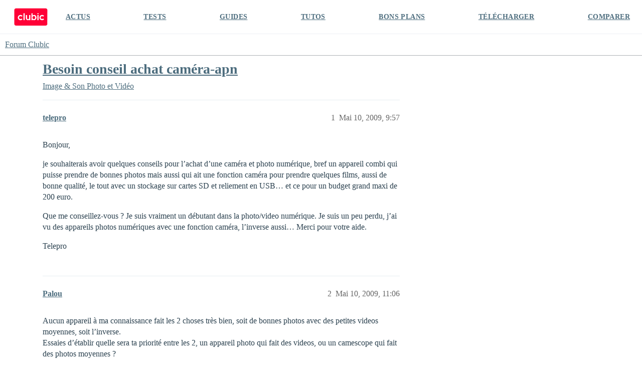

--- FILE ---
content_type: text/html; charset=utf-8
request_url: https://forum.clubic.com/t/besoin-conseil-achat-camera-apn/268938
body_size: 5403
content:
<!DOCTYPE html>
<html lang="fr">
  <head>
    <meta charset="utf-8">
    <title>Besoin conseil achat caméra-apn - Photo et Vidéo - Forum Clubic</title>
    <meta name="description" content="Bonjour, 
je souhaiterais avoir quelques conseils pour l’achat d’une caméra et photo numérique, bref un appareil combi qui puisse prendre de bonnes photos mais aussi qui ait une fonction caméra pour prendre quelques film&amp;hellip;">
    <meta name="generator" content="Discourse 3.4.0.beta3-dev - https://github.com/discourse/discourse version fd5ef6896d16385eeadefae1d7558cd3a2cb2a4e">
<link rel="icon" type="image/png" href="https://clubic-discourse.s3.dualstack.eu-west-3.amazonaws.com/optimized/3X/d/0/d087801429a0e14067f0eaed5fba40697cfd6981_2_32x32.png">
<link rel="apple-touch-icon" type="image/png" href="https://clubic-discourse.s3.dualstack.eu-west-3.amazonaws.com/optimized/3X/d/0/d087801429a0e14067f0eaed5fba40697cfd6981_2_180x180.png">
<meta name="theme-color" media="all" content="#FFFFFF">

<meta name="viewport" content="width=device-width, initial-scale=1.0, minimum-scale=1.0, user-scalable=yes, viewport-fit=cover">
<link rel="canonical" href="https://forum.clubic.com/t/besoin-conseil-achat-camera-apn/268938" />

<link rel="search" type="application/opensearchdescription+xml" href="https://forum.clubic.com/opensearch.xml" title="Forum Clubic Search">

    <link href="/stylesheets/color_definitions_clubic_1_2_fea581a9d8017ca01fc4ba609afde0e88801757d.css?__ws=forum.clubic.com" media="all" rel="stylesheet" class="light-scheme"/>

  <link href="/stylesheets/desktop_cd3df497ba80709f1a650b6c91f180086ca0b6c7.css?__ws=forum.clubic.com" media="all" rel="stylesheet" data-target="desktop"  />



  <link href="/stylesheets/checklist_cd3df497ba80709f1a650b6c91f180086ca0b6c7.css?__ws=forum.clubic.com" media="all" rel="stylesheet" data-target="checklist"  />
  <link href="/stylesheets/discourse-data-explorer_cd3df497ba80709f1a650b6c91f180086ca0b6c7.css?__ws=forum.clubic.com" media="all" rel="stylesheet" data-target="discourse-data-explorer"  />
  <link href="/stylesheets/discourse-details_cd3df497ba80709f1a650b6c91f180086ca0b6c7.css?__ws=forum.clubic.com" media="all" rel="stylesheet" data-target="discourse-details"  />
  <link href="/stylesheets/discourse-lazy-videos_cd3df497ba80709f1a650b6c91f180086ca0b6c7.css?__ws=forum.clubic.com" media="all" rel="stylesheet" data-target="discourse-lazy-videos"  />
  <link href="/stylesheets/discourse-local-dates_cd3df497ba80709f1a650b6c91f180086ca0b6c7.css?__ws=forum.clubic.com" media="all" rel="stylesheet" data-target="discourse-local-dates"  />
  <link href="/stylesheets/discourse-narrative-bot_cd3df497ba80709f1a650b6c91f180086ca0b6c7.css?__ws=forum.clubic.com" media="all" rel="stylesheet" data-target="discourse-narrative-bot"  />
  <link href="/stylesheets/discourse-presence_cd3df497ba80709f1a650b6c91f180086ca0b6c7.css?__ws=forum.clubic.com" media="all" rel="stylesheet" data-target="discourse-presence"  />
  <link href="/stylesheets/docker_manager_cd3df497ba80709f1a650b6c91f180086ca0b6c7.css?__ws=forum.clubic.com" media="all" rel="stylesheet" data-target="docker_manager"  />
  <link href="/stylesheets/footnote_cd3df497ba80709f1a650b6c91f180086ca0b6c7.css?__ws=forum.clubic.com" media="all" rel="stylesheet" data-target="footnote"  />
  <link href="/stylesheets/poll_cd3df497ba80709f1a650b6c91f180086ca0b6c7.css?__ws=forum.clubic.com" media="all" rel="stylesheet" data-target="poll"  />
  <link href="/stylesheets/spoiler-alert_cd3df497ba80709f1a650b6c91f180086ca0b6c7.css?__ws=forum.clubic.com" media="all" rel="stylesheet" data-target="spoiler-alert"  />
  <link href="/stylesheets/poll_desktop_cd3df497ba80709f1a650b6c91f180086ca0b6c7.css?__ws=forum.clubic.com" media="all" rel="stylesheet" data-target="poll_desktop"  />

  <link href="/stylesheets/desktop_theme_4_33de20473bba072e459c9ea0fdf1cd44bfddb385.css?__ws=forum.clubic.com" media="all" rel="stylesheet" data-target="desktop_theme" data-theme-id="4" data-theme-name="custom header links"/>
<link href="/stylesheets/desktop_theme_2_3aa9c479d91e594f5fbc19d4e942db17d0cf5634.css?__ws=forum.clubic.com" media="all" rel="stylesheet" data-target="desktop_theme" data-theme-id="2" data-theme-name="default"/>

    
    <meta id="data-ga-universal-analytics" data-tracking-code="G-Q10J6CP7F9" data-json="{&quot;cookieDomain&quot;:&quot;clubic.com&quot;}" data-auto-link-domains="">

  <script async src="https://www.googletagmanager.com/gtag/js?id=G-Q10J6CP7F9" nonce="lf2bEvKx96Ar0blcPDYspkQIp"></script>
  <script defer src="/assets/google-universal-analytics-v4-e154af4adb3c483a3aba7f9a7229b8881cdc5cf369290923d965a2ad30163ae8.js" data-discourse-entrypoint="google-universal-analytics-v4" nonce="lf2bEvKx96Ar0blcPDYspkQIp"></script>


        <link rel="alternate nofollow" type="application/rss+xml" title="Flux RSS de « Besoin conseil achat caméra-apn »" href="https://forum.clubic.com/t/besoin-conseil-achat-camera-apn/268938.rss" />
    <meta property="og:site_name" content="Forum Clubic" />
<meta property="og:type" content="website" />
<meta name="twitter:card" content="summary_large_image" />
<meta name="twitter:image" content="https://clubic-discourse.s3.dualstack.eu-west-3.amazonaws.com/original/3X/d/3/d305afefb92d9f0fdda6881b9cfa3e41c9036cd6.png" />
<meta property="og:image" content="https://clubic-discourse.s3.dualstack.eu-west-3.amazonaws.com/original/3X/d/3/d305afefb92d9f0fdda6881b9cfa3e41c9036cd6.png" />
<meta property="og:url" content="https://forum.clubic.com/t/besoin-conseil-achat-camera-apn/268938" />
<meta name="twitter:url" content="https://forum.clubic.com/t/besoin-conseil-achat-camera-apn/268938" />
<meta property="og:title" content="Besoin conseil achat caméra-apn" />
<meta name="twitter:title" content="Besoin conseil achat caméra-apn" />
<meta property="og:description" content="Bonjour,  je souhaiterais avoir quelques conseils pour l’achat d’une caméra et photo numérique, bref un appareil combi qui puisse prendre de bonnes photos mais aussi qui ait une fonction caméra pour prendre quelques films, aussi de bonne qualité, le tout avec un stockage sur cartes SD et reliement en USB… et ce pour un budget grand maxi de 200 euro.  Que me conseillez-vous ? Je suis vraiment un débutant dans la photo/video numérique. Je suis un peu perdu, j’ai vu des appareils photos numériques ..." />
<meta name="twitter:description" content="Bonjour,  je souhaiterais avoir quelques conseils pour l’achat d’une caméra et photo numérique, bref un appareil combi qui puisse prendre de bonnes photos mais aussi qui ait une fonction caméra pour prendre quelques films, aussi de bonne qualité, le tout avec un stockage sur cartes SD et reliement en USB… et ce pour un budget grand maxi de 200 euro.  Que me conseillez-vous ? Je suis vraiment un débutant dans la photo/video numérique. Je suis un peu perdu, j’ai vu des appareils photos numériques ..." />
<meta property="og:article:section" content="Image &amp; Son" />
<meta property="og:article:section:color" content="3AB54A" />
<meta property="og:article:section" content="Photo et Vidéo" />
<meta property="og:article:section:color" content="3AB54A" />
<meta property="article:published_time" content="2009-05-10T21:57:31+00:00" />
<meta property="og:ignore_canonical" content="true" />


    
  </head>
  <body class="crawler ">
    <div class="HeaderClubic">
    <div class="LogoClubic"><a href="https://www.clubic.com" data-auto-route="true"><svg fill-rule="evenodd" stroke-miterlimit="10" clip-rule="evenodd" viewBox="0 0 1643 876">
                <path fill="#ff0037" fill-rule="nonzero" stroke="#ff0037" stroke-width="4.17" d="M1539.78 854.271H101.05c-44.063 0-80.113-36.05-80.113-80.121V101.062c0-44.071 36.054-80.125 80.125-80.125h1440.06c44.062 0 80.116 36.059 80.116 80.125 0 0-1.054 479.313-1.333 673.225-.067 44.204-35.921 79.984-80.125 79.984z"></path>
                <path fill="#fff" fill-rule="nonzero" d="M734.973 496.486c0 33.288-29.458 47.963-47.962 47.963-22.367 0-47.958-16.983-47.958-47.963V338.999h-59.459s.446 99.296.446 157.487c0 55.992 46.271 95.963 95.921 95.963 35.792 0 59.012-20.308 59.012-20.308v16.112h59.459V338.999h-59.459v157.487zm-417.592 36.507c-40.921 0-73.567-35.437-68.925-77.295 3.437-31.021 27.996-56.409 58.904-60.734 19.221-2.691 37.2 2.504 51.167 12.817 10.804 7.975 27.704 8.087 38.083-.429l24.504-20.117c-24.579-33.321-64.821-54.375-109.858-52.292-64.738 3-117.925 54.896-122.383 119.546-5.188 75.284 54.337 137.963 128.508 137.963 38.375 0 72.829-16.792 96.429-43.417l-19.15-22.012c-9.871-11.342-26.617-13.721-39.171-5.442-10.933 7.212-24.029 11.412-38.108 11.412"></path>
                <path fill="#fff" d="M1136.38 253.917h59.458v44.875h-59.458zm0 85.079h59.458v249.258h-59.458z"></path>
                <path fill="#fff" fill-rule="nonzero" d="M1366.61 532.993c-39.55 0-71.367-33.095-69.271-73.1 1.796-34.233 29.275-62.604 63.437-65.395 16.296-1.334 31.53 2.975 43.967 11.179 12.896 8.508 30 6.55 40.142-5.104l18.808-21.621c-24.567-28.146-61.171-45.513-101.787-44.063-65.3 2.325-119.309 54.417-123.805 119.6-5.191 75.279 54.338 137.963 128.509 137.963 38.733 0 73.466-17.1 97.083-44.154l-18.817-21.63c-10.025-11.516-27.054-13.845-39.745-5.354-11.017 7.379-24.267 11.679-38.521 11.679m-399.579 6.702c-36.671 0-66.404-34.058-66.404-76.071 0-42.012 29.733-76.071 66.404-76.071 36.675 0 66.404 34.059 66.404 76.071 0 42.013-29.729 76.071-66.404 76.071m10.125-204.892c-25.358 0-48.833 8.842-68.017 23.871V253.92h-59.458v334.333h59.458v-19.675c19.184 15.03 42.659 23.871 68.017 23.871 64.771 0 117.275-57.679 117.275-128.825 0-71.146-52.504-128.821-117.275-128.821"></path>
                <path fill="#fff" d="M464.203 253.917h59.458v334.337h-59.458z"></path>
                </svg></a></div>
    <div class="NavClubic">
        <ul>
            <li><a href="https://www.clubic.com/actualites-informatique/">ACTUS</a></li>
            <li><a href="https://www.clubic.com/test-produit/">TESTS</a></li>
            <li><a href="https://www.clubic.com/guide-achat/">GUIDES</a></li>
            <li><a href="https://www.clubic.com/tutoriel/">TUTOS</a></li>
            <li><a href="https://www.clubic.com/bons-plans/">BONS PLANS</a></li>
            <li><a href="https://www.clubic.com/telecharger/">TÉLÉCHARGER</a></li>
            <li><a href="https://www.clubic.com/comparer/">COMPARER</a></li>
        </ul>
    </div>
</div>
    <header>
  <a href="/">
    Forum Clubic
  </a>
</header>

    <div id="main-outlet" class="wrap" role="main">
        <div id="topic-title">
    <h1>
      <a href="/t/besoin-conseil-achat-camera-apn/268938">Besoin conseil achat caméra-apn</a>
    </h1>

      <div class="topic-category" itemscope itemtype="http://schema.org/BreadcrumbList">
          <span itemprop="itemListElement" itemscope itemtype="http://schema.org/ListItem">
            <a href="/c/hifi-photo-video/photo-video-numerique/9" class="badge-wrapper bullet" itemprop="item">
              <span class='badge-category-bg' style='background-color: #3AB54A'></span>
              <span class='badge-category clear-badge'>
                <span class='category-name' itemprop='name'>Image &amp; Son</span>
              </span>
            </a>
            <meta itemprop="position" content="1" />
          </span>
          <span itemprop="itemListElement" itemscope itemtype="http://schema.org/ListItem">
            <a href="/c/hifi-photo-video/photo-video-numerique/9" class="badge-wrapper bullet" itemprop="item">
              <span class='badge-category-bg' style='background-color: #3AB54A'></span>
              <span class='badge-category clear-badge'>
                <span class='category-name' itemprop='name'>Photo et Vidéo</span>
              </span>
            </a>
            <meta itemprop="position" content="2" />
          </span>
      </div>

  </div>

  

    <div itemscope itemtype='http://schema.org/DiscussionForumPosting'>
      <meta itemprop='headline' content='Besoin conseil achat caméra-apn'>
      <link itemprop='url' href='https://forum.clubic.com/t/besoin-conseil-achat-camera-apn/268938'>
      <meta itemprop='datePublished' content='2009-05-10T21:57:31Z'>
        <meta itemprop='articleSection' content='Photo et Vidéo'>
      <meta itemprop='keywords' content=''>
      <div itemprop='publisher' itemscope itemtype="http://schema.org/Organization">
        <meta itemprop='name' content='Clubic SAS'>
      </div>


          <div id='post_1'  class='topic-body crawler-post'>
            <div class='crawler-post-meta'>
              <span class="creator" itemprop="author" itemscope itemtype="http://schema.org/Person">
                <a itemprop="url" href='https://forum.clubic.com/u/telepro'><span itemprop='name'>telepro</span></a>
                
              </span>

                <link itemprop="mainEntityOfPage" href="https://forum.clubic.com/t/besoin-conseil-achat-camera-apn/268938">


              <span class="crawler-post-infos">
                  <time  datetime='2009-05-10T21:57:31Z' class='post-time'>
                    Mai 10, 2009,  9:57 
                  </time>
                  <meta itemprop='dateModified' content='2009-05-10T21:57:31Z'>
              <span itemprop='position'>1</span>
              </span>
            </div>
            <div class='post' itemprop='text'>
              <p>Bonjour,</p>
<p>je souhaiterais avoir quelques conseils pour l’achat d’une caméra et photo numérique, bref un appareil combi qui puisse prendre de bonnes photos mais aussi qui ait une fonction caméra pour prendre quelques films, aussi de bonne qualité, le tout avec un stockage sur cartes SD et reliement en USB… et ce pour un budget grand maxi de 200 euro.</p>
<p>Que me conseillez-vous ? Je suis vraiment un débutant dans la photo/video numérique. Je suis un peu perdu, j’ai vu des appareils photos numériques avec une fonction caméra, l’inverse aussi… Merci pour votre aide.</p>
<p>Telepro</p>
            </div>

            <div itemprop="interactionStatistic" itemscope itemtype="http://schema.org/InteractionCounter">
              <meta itemprop="interactionType" content="http://schema.org/LikeAction"/>
              <meta itemprop="userInteractionCount" content="0" />
              <span class='post-likes'></span>
            </div>

          </div>
          <div id='post_2' itemprop='comment' itemscope itemtype='http://schema.org/Comment' class='topic-body crawler-post'>
            <div class='crawler-post-meta'>
              <span class="creator" itemprop="author" itemscope itemtype="http://schema.org/Person">
                <a itemprop="url" href='https://forum.clubic.com/u/Palou'><span itemprop='name'>Palou</span></a>
                
              </span>



              <span class="crawler-post-infos">
                  <time itemprop='datePublished' datetime='2009-05-10T23:06:02Z' class='post-time'>
                    Mai 10, 2009, 11:06 
                  </time>
                  <meta itemprop='dateModified' content='2009-05-10T23:06:02Z'>
              <span itemprop='position'>2</span>
              </span>
            </div>
            <div class='post' itemprop='text'>
              <p>Aucun appareil à ma connaissance fait les 2 choses très bien, soit de bonnes photos avec des petites videos moyennes, soit l’inverse.<br>
Essaies d’établir quelle sera ta priorité entre les 2, un appareil photo qui fait des videos, ou un camescope qui fait des photos moyennes ?</p>
            </div>

            <div itemprop="interactionStatistic" itemscope itemtype="http://schema.org/InteractionCounter">
              <meta itemprop="interactionType" content="http://schema.org/LikeAction"/>
              <meta itemprop="userInteractionCount" content="0" />
              <span class='post-likes'></span>
            </div>

          </div>
          <div id='post_3' itemprop='comment' itemscope itemtype='http://schema.org/Comment' class='topic-body crawler-post'>
            <div class='crawler-post-meta'>
              <span class="creator" itemprop="author" itemscope itemtype="http://schema.org/Person">
                <a itemprop="url" href='https://forum.clubic.com/u/Jacky67'><span itemprop='name'>Jacky67</span></a>
                
              </span>



              <span class="crawler-post-infos">
                  <time itemprop='datePublished' datetime='2009-05-10T23:37:24Z' class='post-time'>
                    Mai 10, 2009, 11:37 
                  </time>
                  <meta itemprop='dateModified' content='2009-05-10T23:37:24Z'>
              <span itemprop='position'>3</span>
              </span>
            </div>
            <div class='post' itemprop='text'>
              <p>Il y a le TZ7 qui semble s’en tirer pas trop mal dans les deux, mais il n’est pas tout à fait à 200 euros… <img src="https://forum.clubic.com/images/emoji/twitter/frowning.png?v=12" title=":frowning:" class="emoji" alt=":frowning:" loading="lazy" width="20" height="20"></p>
            </div>

            <div itemprop="interactionStatistic" itemscope itemtype="http://schema.org/InteractionCounter">
              <meta itemprop="interactionType" content="http://schema.org/LikeAction"/>
              <meta itemprop="userInteractionCount" content="0" />
              <span class='post-likes'></span>
            </div>

          </div>
          <div id='post_4' itemprop='comment' itemscope itemtype='http://schema.org/Comment' class='topic-body crawler-post'>
            <div class='crawler-post-meta'>
              <span class="creator" itemprop="author" itemscope itemtype="http://schema.org/Person">
                <a itemprop="url" href='https://forum.clubic.com/u/Almalexia_1_1'><span itemprop='name'>Almalexia_1_1</span></a>
                
              </span>



              <span class="crawler-post-infos">
                  <time itemprop='datePublished' datetime='2009-05-11T09:35:22Z' class='post-time'>
                    Mai 11, 2009,  9:35 
                  </time>
                  <meta itemprop='dateModified' content='2009-05-11T09:35:22Z'>
              <span itemprop='position'>4</span>
              </span>
            </div>
            <div class='post' itemprop='text'>
              <p>Pour 200 tu n’as pas trop le choix: un APN compact, la plupart ont un mode vidéo correct <img src="https://forum.clubic.com/images/emoji/twitter/slight_smile.png?v=12" title=":slight_smile:" class="emoji" alt=":slight_smile:" loading="lazy" width="20" height="20"> (mais pour ce prix je ne sais pas si tu pourras zoomer pendant la vidéo par ex.)</p>
            </div>

            <div itemprop="interactionStatistic" itemscope itemtype="http://schema.org/InteractionCounter">
              <meta itemprop="interactionType" content="http://schema.org/LikeAction"/>
              <meta itemprop="userInteractionCount" content="0" />
              <span class='post-likes'></span>
            </div>

          </div>
          <div id='post_5' itemprop='comment' itemscope itemtype='http://schema.org/Comment' class='topic-body crawler-post'>
            <div class='crawler-post-meta'>
              <span class="creator" itemprop="author" itemscope itemtype="http://schema.org/Person">
                <a itemprop="url" href='https://forum.clubic.com/u/telepro'><span itemprop='name'>telepro</span></a>
                
              </span>



              <span class="crawler-post-infos">
                  <time itemprop='datePublished' datetime='2009-05-12T17:44:36Z' class='post-time'>
                    Mai 12, 2009,  5:44 
                  </time>
                  <meta itemprop='dateModified' content='2009-05-12T17:44:36Z'>
              <span itemprop='position'>5</span>
              </span>
            </div>
            <div class='post' itemprop='text'>
              <p>Merci pour vos réponses <img src="https://forum.clubic.com/images/emoji/twitter/slight_smile.png?v=12" title=":slight_smile:" class="emoji" alt=":slight_smile:" loading="lazy" width="20" height="20"></p>
<p>Je pense que je vais privilégier la partie photo à la partie vidéo, même si je souhaite que cette dernière soit correcte tout de même. Le TZ7 a l’air super, mais il est vraiment très cher <img src="https://forum.clubic.com/images/emoji/twitter/frowning.png?v=12" title=":frowning:" class="emoji" alt=":frowning:" loading="lazy" width="20" height="20"></p>
<p>Si vous avez quelques tuyaux ?  Je viens de voir le modèle au dessous TZ5 qui m’a pas l’air mal à un peu plus de 200  ?</p>
<p>Merci beaucoup  <img src="https://forum.clubic.com/images/emoji/twitter/wink.png?v=12" title=":wink:" class="emoji" alt=":wink:" loading="lazy" width="20" height="20"></p>
<p>Telepro</p>
            </div>

            <div itemprop="interactionStatistic" itemscope itemtype="http://schema.org/InteractionCounter">
              <meta itemprop="interactionType" content="http://schema.org/LikeAction"/>
              <meta itemprop="userInteractionCount" content="0" />
              <span class='post-likes'></span>
            </div>

          </div>
          <div id='post_6' itemprop='comment' itemscope itemtype='http://schema.org/Comment' class='topic-body crawler-post'>
            <div class='crawler-post-meta'>
              <span class="creator" itemprop="author" itemscope itemtype="http://schema.org/Person">
                <a itemprop="url" href='https://forum.clubic.com/u/Jacky67'><span itemprop='name'>Jacky67</span></a>
                
              </span>



              <span class="crawler-post-infos">
                  <time itemprop='datePublished' datetime='2009-05-13T00:30:06Z' class='post-time'>
                    Mai 13, 2009, 12:30 
                  </time>
                  <meta itemprop='dateModified' content='2009-05-13T00:30:06Z'>
              <span itemprop='position'>6</span>
              </span>
            </div>
            <div class='post' itemprop='text'>
              <p>Le TZ5 est le prédécesseur du TZ7 en fait, d’où son prix en baisse. <img src="https://forum.clubic.com/images/emoji/twitter/wink.png?v=12" title=":wink:" class="emoji" alt=":wink:" loading="lazy" width="20" height="20"></p>
            </div>

            <div itemprop="interactionStatistic" itemscope itemtype="http://schema.org/InteractionCounter">
              <meta itemprop="interactionType" content="http://schema.org/LikeAction"/>
              <meta itemprop="userInteractionCount" content="0" />
              <span class='post-likes'></span>
            </div>

          </div>
    </div>


    




    </div>
    <footer class="container wrap">
  <nav class='crawler-nav'>
    <ul>
      <li itemscope itemtype='http://schema.org/SiteNavigationElement'>
        <span itemprop='name'>
          <a href='/' itemprop="url">Accueil </a>
        </span>
      </li>
      <li itemscope itemtype='http://schema.org/SiteNavigationElement'>
        <span itemprop='name'>
          <a href='/categories' itemprop="url">Catégories </a>
        </span>
      </li>
      <li itemscope itemtype='http://schema.org/SiteNavigationElement'>
        <span itemprop='name'>
          <a href='/guidelines' itemprop="url">Lignes directrices </a>
        </span>
      </li>
        <li itemscope itemtype='http://schema.org/SiteNavigationElement'>
          <span itemprop='name'>
            <a href='/tos' itemprop="url">Conditions générales d&#39;utilisation </a>
          </span>
        </li>
        <li itemscope itemtype='http://schema.org/SiteNavigationElement'>
          <span itemprop='name'>
            <a href='https://www.clubic.com/politique_de_confidentialite/' itemprop="url">Politique de confidentialité </a>
          </span>
        </li>
    </ul>
  </nav>
  <p class='powered-by-link'>Optimisé par <a href="https://www.discourse.org">Discourse</a>, le rendu est meilleur quand JavaScript est activé.</p>
</footer>

    
    
<script defer="" src="/theme-javascripts/0eb031204e51945f37470fcc8908f6f1748986e3.js?__ws=forum.clubic.com" data-theme-id="2" nonce="lf2bEvKx96Ar0blcPDYspkQIp"></script>

  </body>
  
</html>
